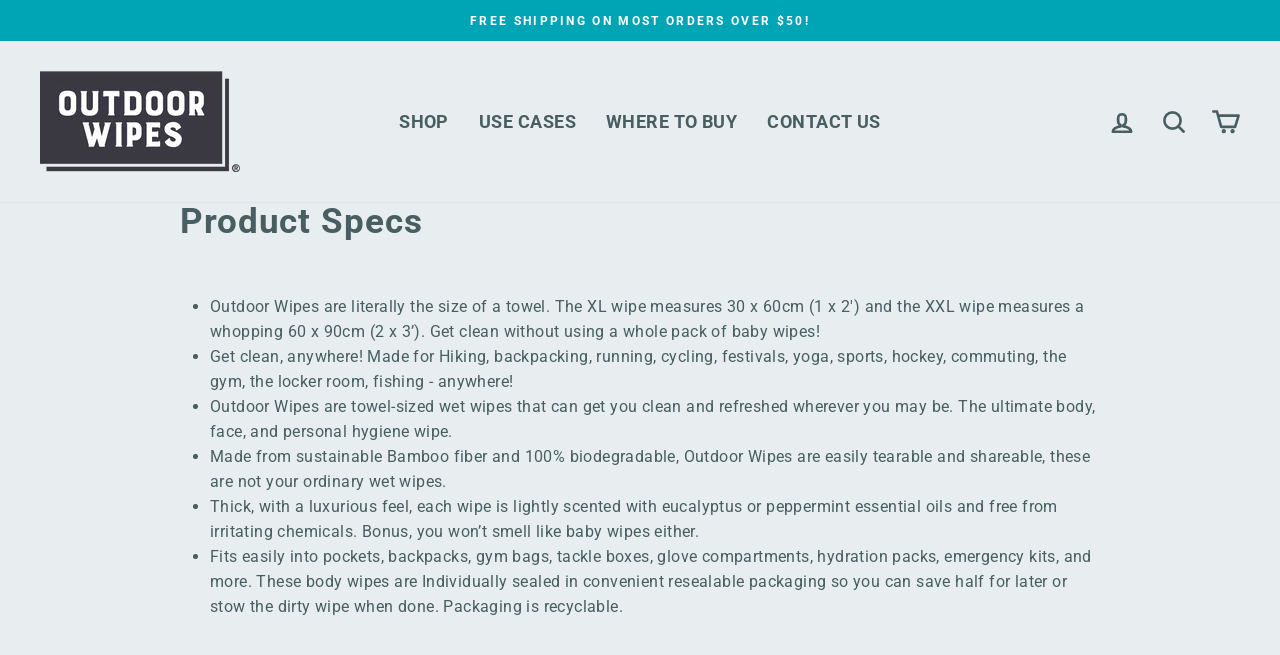

--- FILE ---
content_type: text/css
request_url: https://outdoorwipes.com/cdn/shop/t/5/assets/tungsten.css?v=149601828743273706861713115506
body_size: -641
content:
@font-face {
  font-family: "TBold";
  font-weight: normal;
  font-style: normal;
  font-display: swap;
  src: url("/cdn/shop/files/Tungsten-Bold.woff2?v=1697319527") format("woff2");
}

.h1.hero__title {
  font-family: "TBold", "Roboto", sans-serif;
  font-weight: normal;
}
